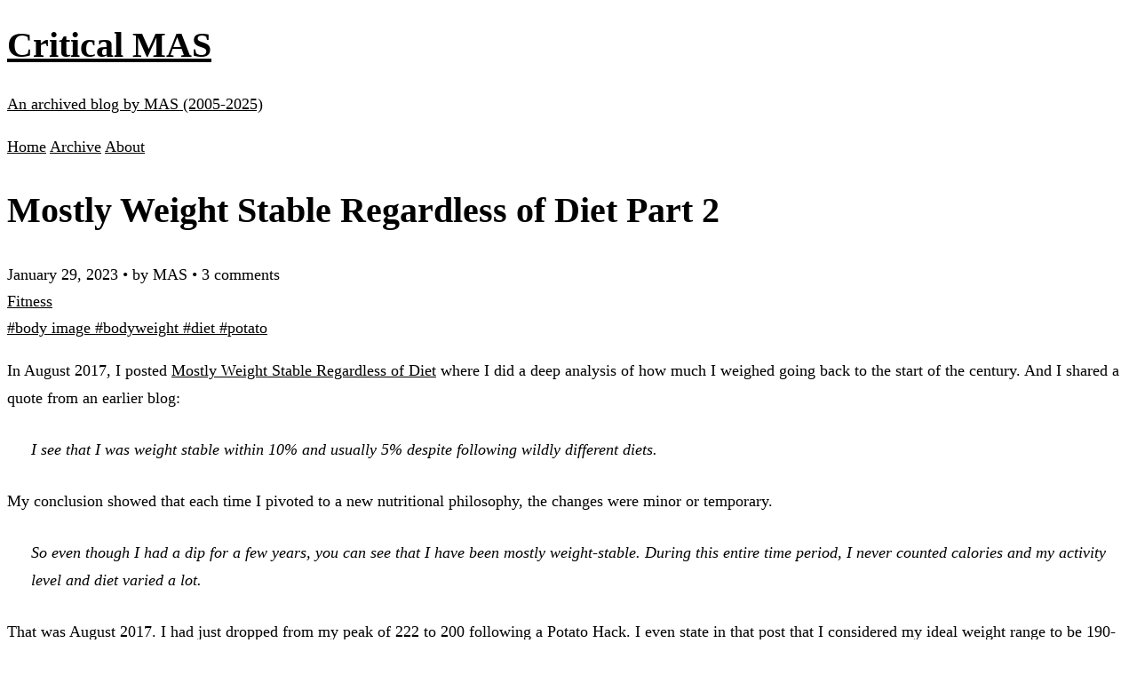

--- FILE ---
content_type: text/html; charset=UTF-8
request_url: https://criticalmas.org/2023/01/mostly-weight-stable-regardless-of-diet-part-2/
body_size: 3309
content:
<!DOCTYPE html><html lang="en"> <head><meta charset="UTF-8"><meta name="viewport" content="width=device-width, initial-scale=1.0"><meta name="generator" content="Astro v5.15.4"><meta name="description" content="In August 2017, I posted Mostly Weight Stable Regardless of Diet where I did a deep analysis of how much I weighed going back to the start of the century. And I shared a quote from an earlier blog: >..."><title>Mostly Weight Stable Regardless of Diet Part 2 | Critical MAS</title><link rel="icon" type="image/svg+xml" href="/favicon.svg"><link rel="sitemap" href="/sitemap-index.xml"><link rel="stylesheet" href="/_astro/index.CqMRnmvE.css"></head> <body class="min-h-screen flex flex-col"> <header class="border-b-2 border-gray-200 bg-white"> <div class="max-w-6xl mx-auto px-4 py-6"> <div class="flex items-center justify-between"> <div> <a href="/" class="no-underline"> <h1 class="text-3xl font-bold text-gray-800 mb-1">Critical MAS</h1> <p class="text-sm text-gray-600">An archived blog by MAS (2005-2025)</p> </a> </div> <nav class="flex gap-6"> <a href="/" class="text-gray-700 hover:text-orange-600 no-underline font-sans">Home</a> <a href="/archive" class="text-gray-700 hover:text-orange-600 no-underline font-sans">Archive</a> <a href="/about" class="text-gray-700 hover:text-orange-600 no-underline font-sans">About</a> </nav> </div> </div> </header> <main class="flex-1">  <article class="max-w-3xl mx-auto px-4 py-12"> <!-- Post header --> <header class="mb-8"> <h1 class="text-4xl font-bold mb-4 text-gray-800">Mostly Weight Stable Regardless of Diet Part 2</h1> <div class="flex flex-wrap items-center gap-4 text-sm text-gray-600 mb-4"> <time datetime="2023-01-29T01:42:11.000Z">January 29, 2023</time> <span>•</span> <span>by MAS</span>  <span>•</span> <span> 3 comments </span>  </div> <div class="mb-4"> <div class="flex flex-wrap gap-2"> <a href="/category/fitness/" class="inline-block px-3 py-1 bg-orange-100 text-orange-700 rounded-full text-sm font-sans font-medium hover:bg-orange-200 no-underline transition-colors"> Fitness </a> </div> </div> <div> <div class="flex flex-wrap gap-2"> <a href="/tag/body-image/" class="inline-block px-2 py-1 bg-gray-100 text-gray-700 rounded text-xs font-sans hover:bg-gray-200 no-underline transition-colors">
#body image </a><a href="/tag/bodyweight/" class="inline-block px-2 py-1 bg-gray-100 text-gray-700 rounded text-xs font-sans hover:bg-gray-200 no-underline transition-colors">
#bodyweight </a><a href="/tag/diet/" class="inline-block px-2 py-1 bg-gray-100 text-gray-700 rounded text-xs font-sans hover:bg-gray-200 no-underline transition-colors">
#diet </a><a href="/tag/potato/" class="inline-block px-2 py-1 bg-gray-100 text-gray-700 rounded text-xs font-sans hover:bg-gray-200 no-underline transition-colors">
#potato </a> </div> </div> </header> <!-- Post content --> <div class="post-content"> <p>In August 2017, I posted <a href="/2017/08/mostly-weight-stable-regardless-diet/">Mostly Weight Stable Regardless of Diet</a> where I did a deep analysis of how much I weighed going back to the start of the century. And I shared a quote from an earlier blog:</p>
<blockquote>
<p>I see that I was weight stable within 10% and usually 5% despite following wildly different diets.</p>
</blockquote>
<p>My conclusion showed that each time I pivoted to a new nutritional philosophy, the changes were minor or temporary.</p>
<blockquote>
<p>So even though I had a dip for a few years, you can see that I have been mostly weight-stable. During this entire time period, I never counted calories and my activity level and diet varied a lot.</p>
</blockquote>
<p>That was August 2017. I had just dropped from my peak of 222 to 200 following a Potato Hack. I even state in that post that I considered my ideal weight range to be 190-200. <em>(Height: 6’ 2.5)</em></p>
<p>What happened next?</p>
<p>I gradually lost another 20 pounds over the next 18 months following variations of the Potato Hack. As I got leaner, I increased my protein intake to defend against muscle loss. Potatoes and Protein!</p>
<p><img src="/2023/01/mostly-weight-stable-regardless-of-diet-part-2/img/potatoes-protein.jpg" alt="potatoes-protein"></p>
<p><a href="/2018/12/potatoes-and-protein-a-no-hunger-template-for-fat-loss/">Potatoes and Protein – A No Hunger Template For Fat Loss</a></p>
<h3 id="the-new-normal">The New Normal</h3>
<p>I love weighing 180 pounds. I never thought I’d say that. I clearly had body image issues. Since I was a teenager, I wanted to be big. I didn’t want to be a <a href="/2008/09/the-stick-boy-explained/">Stick Boy</a>.</p>
<p>In a <a href="/2008/08/i-dont-want-to-ride-a-donkey-down-the-grand-canyon/">2008 post</a>, I feared dropping below 200 pounds.</p>
<blockquote>
<p>Today I weighed exactly 200 pounds. Uh oh! Even though I’m clearly leaner than I’ve ever been, it is a bit scary to drop 5% of my weight in such a short time, considering how long it took to gain that weight.</p>
</blockquote>
<p>Years later, I would freak out at the 190 mark after a few people started telling me that I looked too thin. I now know that I wasn’t too thin. At the time I didn’t. From the post <a href="/2020/01/you-look-too-thin/">You Look Too Thin</a>:</p>
<blockquote>
<p>When you lose weight, your clothes get loose. And if you aren’t sure you can maintain your new lower weight or you don’t want to buy new clothes or both, you don’t look your best. Being lean in baggy clothes provides the appearance of being too thin. Being athletic in baggy clothes provides the appearance of being weak. You can look sickly, which can be concerning to those that care about you.</p>
</blockquote>
<p>Whenever I had these bouts of fear that I was losing muscle, I would sabotage my leanness and start eating more to get my “gains” back.</p>
<p>The last few years have been a teacher for me. I finally accepted that I was carrying more weight than I needed. I detailed that realization in the post <a href="/2022/12/body-weight-wisdom-i-heard-20-years-ago/">Body Weight Wisdom I Heard 20 Years Ago</a>. Check out the post if you haven’t already. I consider it one of the most important posts on this site.</p>
<h3 id="last-words">Last Words</h3>
<p>Once again I am weight stable, but now at a lower weight. Potatoes taught me about food volume and satiety. Combining them with lean proteins keeps me lean without feeling hungry.</p>
<hr>
<h2 id="comments">Comments</h2>
<h3 id="alex">Alex</h3>
<p><em>January 29 at 2023 at 3:28 PM</em></p>
<p>I do potatoes only Thursday and Friday with a muscle milk first thing on the morning. Great weight mgmt tool. Thanks Mas.</p>
<hr>
<h3 id="grubby">Grubby</h3>
<p><em>January 30 at 2023 at 12:45 PM</em></p>
<p>now that your weight has stabilized have you kept your protein high or have you returned to your pre-weight loss levels?</p>
<hr>
<h3 id="mas">MAS</h3>
<p><em>January 30 at 2023 at 3:22 PM</em></p>
<p>@Grubby - I’ve kept my protein levels higher.</p>
<hr> </div> <!-- Post footer --> <footer class="mt-12 pt-8 border-t border-gray-200"> <!-- Post navigation --> <nav class="flex justify-between items-center"> <div class="flex-1"> <a href="/2023/01/donating-my-hair/" class="text-gray-600 hover:text-orange-600 text-sm">
← Donating My Hair </a> </div> <div class="flex-1 text-right"> <a href="/2023/01/how-to-achieve-long-term-success-on-the-potato-diet/" class="text-gray-600 hover:text-orange-600 text-sm"> How to Achieve Long Term Success on the Potato Diet →
</a> </div> </nav> <!-- Archive note --> <div class="mt-8 p-4 bg-gray-50 rounded-lg text-sm text-gray-600 text-center"> <p>This is an archived blog. Comments are closed.</p> </div> </footer> </article>  </main> <footer class="mt-16 border-t-2 border-gray-200 bg-white"> <div class="max-w-6xl mx-auto px-4 py-8"> <div class="text-center text-gray-600 text-sm"> <p>Content freely available for any use.</p> <p class="mt-2">Critical MAS (2005-2025) • An archived blog by MAS</p> <p class="mt-2"> <a href="https://github.com/digitalcolony/criticalmas-archive" class="text-orange-600 hover:underline">View on GitHub</a> </p> </div> </div> </footer> <script defer src="https://static.cloudflareinsights.com/beacon.min.js/vcd15cbe7772f49c399c6a5babf22c1241717689176015" integrity="sha512-ZpsOmlRQV6y907TI0dKBHq9Md29nnaEIPlkf84rnaERnq6zvWvPUqr2ft8M1aS28oN72PdrCzSjY4U6VaAw1EQ==" data-cf-beacon='{"version":"2024.11.0","token":"90047992854a450c812d9e48fc4cc133","r":1,"server_timing":{"name":{"cfCacheStatus":true,"cfEdge":true,"cfExtPri":true,"cfL4":true,"cfOrigin":true,"cfSpeedBrain":true},"location_startswith":null}}' crossorigin="anonymous"></script>
</body></html>